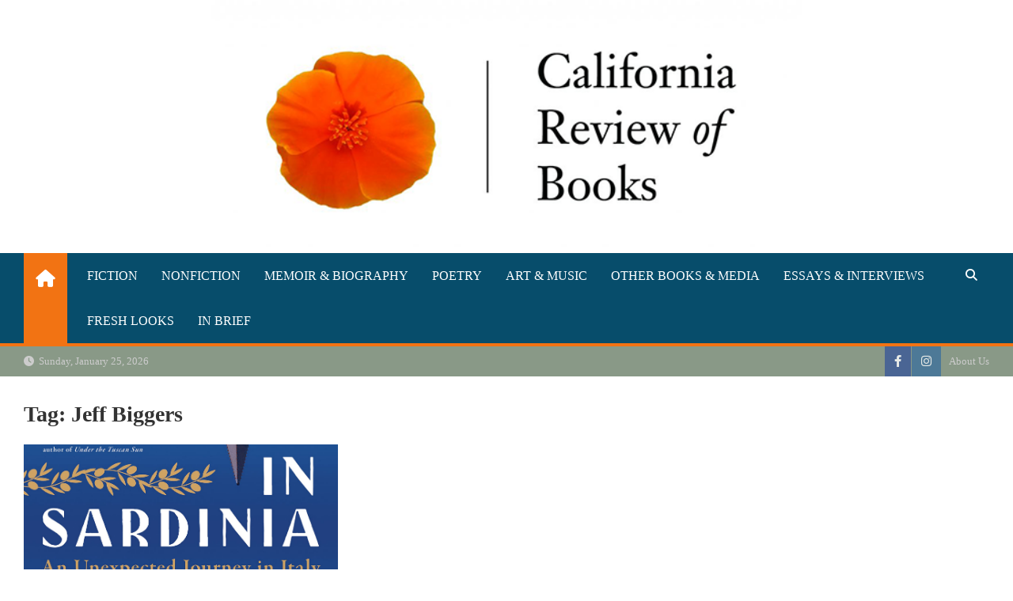

--- FILE ---
content_type: text/html; charset=UTF-8
request_url: https://calirb.com/tag/jeff-biggers/
body_size: 13043
content:
<!doctype html>
<html lang="en-US">
<head>
	<meta charset="UTF-8">
	<meta name="viewport" content="width=device-width, initial-scale=1, shrink-to-fit=no">
	<link rel="profile" href="https://gmpg.org/xfn/11">

	<title>Jeff Biggers &#8211; California Review of Books</title>
<meta name='robots' content='max-image-preview:large' />
	<style>img:is([sizes="auto" i], [sizes^="auto," i]) { contain-intrinsic-size: 3000px 1500px }</style>
	<link rel='dns-prefetch' href='//fonts.googleapis.com' />
<link rel="alternate" type="application/rss+xml" title="California Review of Books &raquo; Feed" href="https://calirb.com/feed/" />
<link rel="alternate" type="application/rss+xml" title="California Review of Books &raquo; Comments Feed" href="https://calirb.com/comments/feed/" />
<link rel="alternate" type="application/rss+xml" title="California Review of Books &raquo; Jeff Biggers Tag Feed" href="https://calirb.com/tag/jeff-biggers/feed/" />
<script>
window._wpemojiSettings = {"baseUrl":"https:\/\/s.w.org\/images\/core\/emoji\/16.0.1\/72x72\/","ext":".png","svgUrl":"https:\/\/s.w.org\/images\/core\/emoji\/16.0.1\/svg\/","svgExt":".svg","source":{"concatemoji":"https:\/\/calirb.com\/wp-includes\/js\/wp-emoji-release.min.js?ver=c7e831481f985623a909f5720cb54a80"}};
/*! This file is auto-generated */
!function(s,n){var o,i,e;function c(e){try{var t={supportTests:e,timestamp:(new Date).valueOf()};sessionStorage.setItem(o,JSON.stringify(t))}catch(e){}}function p(e,t,n){e.clearRect(0,0,e.canvas.width,e.canvas.height),e.fillText(t,0,0);var t=new Uint32Array(e.getImageData(0,0,e.canvas.width,e.canvas.height).data),a=(e.clearRect(0,0,e.canvas.width,e.canvas.height),e.fillText(n,0,0),new Uint32Array(e.getImageData(0,0,e.canvas.width,e.canvas.height).data));return t.every(function(e,t){return e===a[t]})}function u(e,t){e.clearRect(0,0,e.canvas.width,e.canvas.height),e.fillText(t,0,0);for(var n=e.getImageData(16,16,1,1),a=0;a<n.data.length;a++)if(0!==n.data[a])return!1;return!0}function f(e,t,n,a){switch(t){case"flag":return n(e,"\ud83c\udff3\ufe0f\u200d\u26a7\ufe0f","\ud83c\udff3\ufe0f\u200b\u26a7\ufe0f")?!1:!n(e,"\ud83c\udde8\ud83c\uddf6","\ud83c\udde8\u200b\ud83c\uddf6")&&!n(e,"\ud83c\udff4\udb40\udc67\udb40\udc62\udb40\udc65\udb40\udc6e\udb40\udc67\udb40\udc7f","\ud83c\udff4\u200b\udb40\udc67\u200b\udb40\udc62\u200b\udb40\udc65\u200b\udb40\udc6e\u200b\udb40\udc67\u200b\udb40\udc7f");case"emoji":return!a(e,"\ud83e\udedf")}return!1}function g(e,t,n,a){var r="undefined"!=typeof WorkerGlobalScope&&self instanceof WorkerGlobalScope?new OffscreenCanvas(300,150):s.createElement("canvas"),o=r.getContext("2d",{willReadFrequently:!0}),i=(o.textBaseline="top",o.font="600 32px Arial",{});return e.forEach(function(e){i[e]=t(o,e,n,a)}),i}function t(e){var t=s.createElement("script");t.src=e,t.defer=!0,s.head.appendChild(t)}"undefined"!=typeof Promise&&(o="wpEmojiSettingsSupports",i=["flag","emoji"],n.supports={everything:!0,everythingExceptFlag:!0},e=new Promise(function(e){s.addEventListener("DOMContentLoaded",e,{once:!0})}),new Promise(function(t){var n=function(){try{var e=JSON.parse(sessionStorage.getItem(o));if("object"==typeof e&&"number"==typeof e.timestamp&&(new Date).valueOf()<e.timestamp+604800&&"object"==typeof e.supportTests)return e.supportTests}catch(e){}return null}();if(!n){if("undefined"!=typeof Worker&&"undefined"!=typeof OffscreenCanvas&&"undefined"!=typeof URL&&URL.createObjectURL&&"undefined"!=typeof Blob)try{var e="postMessage("+g.toString()+"("+[JSON.stringify(i),f.toString(),p.toString(),u.toString()].join(",")+"));",a=new Blob([e],{type:"text/javascript"}),r=new Worker(URL.createObjectURL(a),{name:"wpTestEmojiSupports"});return void(r.onmessage=function(e){c(n=e.data),r.terminate(),t(n)})}catch(e){}c(n=g(i,f,p,u))}t(n)}).then(function(e){for(var t in e)n.supports[t]=e[t],n.supports.everything=n.supports.everything&&n.supports[t],"flag"!==t&&(n.supports.everythingExceptFlag=n.supports.everythingExceptFlag&&n.supports[t]);n.supports.everythingExceptFlag=n.supports.everythingExceptFlag&&!n.supports.flag,n.DOMReady=!1,n.readyCallback=function(){n.DOMReady=!0}}).then(function(){return e}).then(function(){var e;n.supports.everything||(n.readyCallback(),(e=n.source||{}).concatemoji?t(e.concatemoji):e.wpemoji&&e.twemoji&&(t(e.twemoji),t(e.wpemoji)))}))}((window,document),window._wpemojiSettings);
</script>
<style id='wp-emoji-styles-inline-css'>

	img.wp-smiley, img.emoji {
		display: inline !important;
		border: none !important;
		box-shadow: none !important;
		height: 1em !important;
		width: 1em !important;
		margin: 0 0.07em !important;
		vertical-align: -0.1em !important;
		background: none !important;
		padding: 0 !important;
	}
</style>
<link rel='stylesheet' id='wp-block-library-css' href='https://calirb.com/wp-includes/css/dist/block-library/style.min.css?ver=c7e831481f985623a909f5720cb54a80' media='all' />
<style id='classic-theme-styles-inline-css'>
/*! This file is auto-generated */
.wp-block-button__link{color:#fff;background-color:#32373c;border-radius:9999px;box-shadow:none;text-decoration:none;padding:calc(.667em + 2px) calc(1.333em + 2px);font-size:1.125em}.wp-block-file__button{background:#32373c;color:#fff;text-decoration:none}
</style>
<style id='global-styles-inline-css'>
:root{--wp--preset--aspect-ratio--square: 1;--wp--preset--aspect-ratio--4-3: 4/3;--wp--preset--aspect-ratio--3-4: 3/4;--wp--preset--aspect-ratio--3-2: 3/2;--wp--preset--aspect-ratio--2-3: 2/3;--wp--preset--aspect-ratio--16-9: 16/9;--wp--preset--aspect-ratio--9-16: 9/16;--wp--preset--color--black: #000000;--wp--preset--color--cyan-bluish-gray: #abb8c3;--wp--preset--color--white: #ffffff;--wp--preset--color--pale-pink: #f78da7;--wp--preset--color--vivid-red: #cf2e2e;--wp--preset--color--luminous-vivid-orange: #ff6900;--wp--preset--color--luminous-vivid-amber: #fcb900;--wp--preset--color--light-green-cyan: #7bdcb5;--wp--preset--color--vivid-green-cyan: #00d084;--wp--preset--color--pale-cyan-blue: #8ed1fc;--wp--preset--color--vivid-cyan-blue: #0693e3;--wp--preset--color--vivid-purple: #9b51e0;--wp--preset--gradient--vivid-cyan-blue-to-vivid-purple: linear-gradient(135deg,rgba(6,147,227,1) 0%,rgb(155,81,224) 100%);--wp--preset--gradient--light-green-cyan-to-vivid-green-cyan: linear-gradient(135deg,rgb(122,220,180) 0%,rgb(0,208,130) 100%);--wp--preset--gradient--luminous-vivid-amber-to-luminous-vivid-orange: linear-gradient(135deg,rgba(252,185,0,1) 0%,rgba(255,105,0,1) 100%);--wp--preset--gradient--luminous-vivid-orange-to-vivid-red: linear-gradient(135deg,rgba(255,105,0,1) 0%,rgb(207,46,46) 100%);--wp--preset--gradient--very-light-gray-to-cyan-bluish-gray: linear-gradient(135deg,rgb(238,238,238) 0%,rgb(169,184,195) 100%);--wp--preset--gradient--cool-to-warm-spectrum: linear-gradient(135deg,rgb(74,234,220) 0%,rgb(151,120,209) 20%,rgb(207,42,186) 40%,rgb(238,44,130) 60%,rgb(251,105,98) 80%,rgb(254,248,76) 100%);--wp--preset--gradient--blush-light-purple: linear-gradient(135deg,rgb(255,206,236) 0%,rgb(152,150,240) 100%);--wp--preset--gradient--blush-bordeaux: linear-gradient(135deg,rgb(254,205,165) 0%,rgb(254,45,45) 50%,rgb(107,0,62) 100%);--wp--preset--gradient--luminous-dusk: linear-gradient(135deg,rgb(255,203,112) 0%,rgb(199,81,192) 50%,rgb(65,88,208) 100%);--wp--preset--gradient--pale-ocean: linear-gradient(135deg,rgb(255,245,203) 0%,rgb(182,227,212) 50%,rgb(51,167,181) 100%);--wp--preset--gradient--electric-grass: linear-gradient(135deg,rgb(202,248,128) 0%,rgb(113,206,126) 100%);--wp--preset--gradient--midnight: linear-gradient(135deg,rgb(2,3,129) 0%,rgb(40,116,252) 100%);--wp--preset--font-size--small: 13px;--wp--preset--font-size--medium: 20px;--wp--preset--font-size--large: 36px;--wp--preset--font-size--x-large: 42px;--wp--preset--spacing--20: 0.44rem;--wp--preset--spacing--30: 0.67rem;--wp--preset--spacing--40: 1rem;--wp--preset--spacing--50: 1.5rem;--wp--preset--spacing--60: 2.25rem;--wp--preset--spacing--70: 3.38rem;--wp--preset--spacing--80: 5.06rem;--wp--preset--shadow--natural: 6px 6px 9px rgba(0, 0, 0, 0.2);--wp--preset--shadow--deep: 12px 12px 50px rgba(0, 0, 0, 0.4);--wp--preset--shadow--sharp: 6px 6px 0px rgba(0, 0, 0, 0.2);--wp--preset--shadow--outlined: 6px 6px 0px -3px rgba(255, 255, 255, 1), 6px 6px rgba(0, 0, 0, 1);--wp--preset--shadow--crisp: 6px 6px 0px rgba(0, 0, 0, 1);}:where(.is-layout-flex){gap: 0.5em;}:where(.is-layout-grid){gap: 0.5em;}body .is-layout-flex{display: flex;}.is-layout-flex{flex-wrap: wrap;align-items: center;}.is-layout-flex > :is(*, div){margin: 0;}body .is-layout-grid{display: grid;}.is-layout-grid > :is(*, div){margin: 0;}:where(.wp-block-columns.is-layout-flex){gap: 2em;}:where(.wp-block-columns.is-layout-grid){gap: 2em;}:where(.wp-block-post-template.is-layout-flex){gap: 1.25em;}:where(.wp-block-post-template.is-layout-grid){gap: 1.25em;}.has-black-color{color: var(--wp--preset--color--black) !important;}.has-cyan-bluish-gray-color{color: var(--wp--preset--color--cyan-bluish-gray) !important;}.has-white-color{color: var(--wp--preset--color--white) !important;}.has-pale-pink-color{color: var(--wp--preset--color--pale-pink) !important;}.has-vivid-red-color{color: var(--wp--preset--color--vivid-red) !important;}.has-luminous-vivid-orange-color{color: var(--wp--preset--color--luminous-vivid-orange) !important;}.has-luminous-vivid-amber-color{color: var(--wp--preset--color--luminous-vivid-amber) !important;}.has-light-green-cyan-color{color: var(--wp--preset--color--light-green-cyan) !important;}.has-vivid-green-cyan-color{color: var(--wp--preset--color--vivid-green-cyan) !important;}.has-pale-cyan-blue-color{color: var(--wp--preset--color--pale-cyan-blue) !important;}.has-vivid-cyan-blue-color{color: var(--wp--preset--color--vivid-cyan-blue) !important;}.has-vivid-purple-color{color: var(--wp--preset--color--vivid-purple) !important;}.has-black-background-color{background-color: var(--wp--preset--color--black) !important;}.has-cyan-bluish-gray-background-color{background-color: var(--wp--preset--color--cyan-bluish-gray) !important;}.has-white-background-color{background-color: var(--wp--preset--color--white) !important;}.has-pale-pink-background-color{background-color: var(--wp--preset--color--pale-pink) !important;}.has-vivid-red-background-color{background-color: var(--wp--preset--color--vivid-red) !important;}.has-luminous-vivid-orange-background-color{background-color: var(--wp--preset--color--luminous-vivid-orange) !important;}.has-luminous-vivid-amber-background-color{background-color: var(--wp--preset--color--luminous-vivid-amber) !important;}.has-light-green-cyan-background-color{background-color: var(--wp--preset--color--light-green-cyan) !important;}.has-vivid-green-cyan-background-color{background-color: var(--wp--preset--color--vivid-green-cyan) !important;}.has-pale-cyan-blue-background-color{background-color: var(--wp--preset--color--pale-cyan-blue) !important;}.has-vivid-cyan-blue-background-color{background-color: var(--wp--preset--color--vivid-cyan-blue) !important;}.has-vivid-purple-background-color{background-color: var(--wp--preset--color--vivid-purple) !important;}.has-black-border-color{border-color: var(--wp--preset--color--black) !important;}.has-cyan-bluish-gray-border-color{border-color: var(--wp--preset--color--cyan-bluish-gray) !important;}.has-white-border-color{border-color: var(--wp--preset--color--white) !important;}.has-pale-pink-border-color{border-color: var(--wp--preset--color--pale-pink) !important;}.has-vivid-red-border-color{border-color: var(--wp--preset--color--vivid-red) !important;}.has-luminous-vivid-orange-border-color{border-color: var(--wp--preset--color--luminous-vivid-orange) !important;}.has-luminous-vivid-amber-border-color{border-color: var(--wp--preset--color--luminous-vivid-amber) !important;}.has-light-green-cyan-border-color{border-color: var(--wp--preset--color--light-green-cyan) !important;}.has-vivid-green-cyan-border-color{border-color: var(--wp--preset--color--vivid-green-cyan) !important;}.has-pale-cyan-blue-border-color{border-color: var(--wp--preset--color--pale-cyan-blue) !important;}.has-vivid-cyan-blue-border-color{border-color: var(--wp--preset--color--vivid-cyan-blue) !important;}.has-vivid-purple-border-color{border-color: var(--wp--preset--color--vivid-purple) !important;}.has-vivid-cyan-blue-to-vivid-purple-gradient-background{background: var(--wp--preset--gradient--vivid-cyan-blue-to-vivid-purple) !important;}.has-light-green-cyan-to-vivid-green-cyan-gradient-background{background: var(--wp--preset--gradient--light-green-cyan-to-vivid-green-cyan) !important;}.has-luminous-vivid-amber-to-luminous-vivid-orange-gradient-background{background: var(--wp--preset--gradient--luminous-vivid-amber-to-luminous-vivid-orange) !important;}.has-luminous-vivid-orange-to-vivid-red-gradient-background{background: var(--wp--preset--gradient--luminous-vivid-orange-to-vivid-red) !important;}.has-very-light-gray-to-cyan-bluish-gray-gradient-background{background: var(--wp--preset--gradient--very-light-gray-to-cyan-bluish-gray) !important;}.has-cool-to-warm-spectrum-gradient-background{background: var(--wp--preset--gradient--cool-to-warm-spectrum) !important;}.has-blush-light-purple-gradient-background{background: var(--wp--preset--gradient--blush-light-purple) !important;}.has-blush-bordeaux-gradient-background{background: var(--wp--preset--gradient--blush-bordeaux) !important;}.has-luminous-dusk-gradient-background{background: var(--wp--preset--gradient--luminous-dusk) !important;}.has-pale-ocean-gradient-background{background: var(--wp--preset--gradient--pale-ocean) !important;}.has-electric-grass-gradient-background{background: var(--wp--preset--gradient--electric-grass) !important;}.has-midnight-gradient-background{background: var(--wp--preset--gradient--midnight) !important;}.has-small-font-size{font-size: var(--wp--preset--font-size--small) !important;}.has-medium-font-size{font-size: var(--wp--preset--font-size--medium) !important;}.has-large-font-size{font-size: var(--wp--preset--font-size--large) !important;}.has-x-large-font-size{font-size: var(--wp--preset--font-size--x-large) !important;}
:where(.wp-block-post-template.is-layout-flex){gap: 1.25em;}:where(.wp-block-post-template.is-layout-grid){gap: 1.25em;}
:where(.wp-block-columns.is-layout-flex){gap: 2em;}:where(.wp-block-columns.is-layout-grid){gap: 2em;}
:root :where(.wp-block-pullquote){font-size: 1.5em;line-height: 1.6;}
</style>
<link rel='stylesheet' id='magazinenp_pro_main_style-css' href='https://calirb.com/wp-content/plugins/magazinenp-pro/assets/css/magazinenp-pro.css?ver=1.0.5' media='all' />
<link rel='stylesheet' id='SFSIPLUSmainCss-css' href='https://calirb.com/wp-content/plugins/ultimate-social-media-plus/css/sfsi-style.css?ver=3.7.1' media='all' />
<link rel='stylesheet' id='uaf_client_css-css' href='https://calirb.com/wp-content/uploads/useanyfont/uaf.css?ver=1757615526' media='all' />
<link rel='stylesheet' id='bootstrap-style-css' href='https://calirb.com/wp-content/themes/magazinenp/assets/vendor/bootstrap/css/bootstrap.min.css?ver=5.3.2' media='all' />
<link rel='stylesheet' id='font-awesome-style-css' href='https://calirb.com/wp-content/themes/magazinenp/assets/vendor/font-awesome/css/font-awesome.css?ver=c7e831481f985623a909f5720cb54a80' media='all' />
<link rel='stylesheet' id='magazinenp-google-fonts-css' href='//fonts.googleapis.com/css?family=Roboto%3A100%2C300%2C300i%2C400%2C400i%2C500%2C500i%2C700%2C700i&#038;ver=6.8.3' media='all' />
<link rel='stylesheet' id='owl-carousel-css' href='https://calirb.com/wp-content/themes/magazinenp/assets/vendor/owl-carousel/owl.carousel.min.css?ver=2.3.4' media='all' />
<link rel='stylesheet' id='magazinenp-main-style-css' href='https://calirb.com/wp-content/themes/magazinenp/assets/css/magazinenp.css?ver=1.2.9' media='all' />
<link rel='stylesheet' id='magazinenp-style-css' href='https://calirb.com/wp-content/themes/magazineplus/style.css?ver=c7e831481f985623a909f5720cb54a80' media='all' />
<link rel='stylesheet' id='magazinenp-pro-google-fonts-css' href='https://fonts.googleapis.com/css?family=Roboto%3A100%2C200%2C300%2C400%2C500%2C600%2C700%2C800%2C900%2C100i%2C200i%2C300i%2C400i%2C500i%2C600i%2C700i%2C800i%2C900i|Merienda%3A100%2C200%2C300%2C400%2C500%2C600%2C700%2C800%2C900%2C100i%2C200i%2C300i%2C400i%2C500i%2C600i%2C700i%2C800i%2C900i%26subset%3Dlatin' media='all' />
<script async src="https://calirb.com/wp-content/plugins/burst-statistics/helpers/timeme/timeme.min.js?ver=1757615474" id="burst-timeme-js"></script>
<script id="burst-js-extra">
var burst = {"tracking":{"isInitialHit":true,"lastUpdateTimestamp":0,"beacon_url":"https:\/\/calirb.com\/wp-content\/plugins\/burst-statistics\/endpoint.php","ajaxUrl":"https:\/\/calirb.com\/wp-admin\/admin-ajax.php"},"options":{"cookieless":0,"pageUrl":"https:\/\/calirb.com\/in-sardinia-an-unexpected-journey-by-jeff-biggers\/","beacon_enabled":1,"do_not_track":0,"enable_turbo_mode":0,"track_url_change":0,"cookie_retention_days":30,"debug":0},"goals":{"completed":[],"scriptUrl":"https:\/\/calirb.com\/wp-content\/plugins\/burst-statistics\/\/assets\/js\/build\/burst-goals.js?v=1757615474","active":[]},"cache":{"uid":null,"fingerprint":null,"isUserAgent":null,"isDoNotTrack":null,"useCookies":null}};
</script>
<script async src="https://calirb.com/wp-content/plugins/burst-statistics/assets/js/build/burst.min.js?ver=1757615474" id="burst-js"></script>
<script src="https://calirb.com/wp-includes/js/jquery/jquery.min.js?ver=3.7.1" id="jquery-core-js"></script>
<script src="https://calirb.com/wp-includes/js/jquery/jquery-migrate.min.js?ver=3.4.1" id="jquery-migrate-js"></script>
<link rel="https://api.w.org/" href="https://calirb.com/wp-json/" /><link rel="alternate" title="JSON" type="application/json" href="https://calirb.com/wp-json/wp/v2/tags/525" /><link rel="EditURI" type="application/rsd+xml" title="RSD" href="https://calirb.com/xmlrpc.php?rsd" />
	<script>
		window.addEventListener("sfsi_plus_functions_loaded", function() {
			var body = document.getElementsByTagName('body')[0];
			// console.log(body);
			body.classList.add("sfsi_plus_3.53");
		})
		// window.addEventListener('sfsi_plus_functions_loaded',function(e) {
		// 	jQuery("body").addClass("sfsi_plus_3.53")
		// });
		jQuery(document).ready(function(e) {
			jQuery("body").addClass("sfsi_plus_3.53")
		});

		function sfsi_plus_processfurther(ref) {
			var feed_id = '[base64]';
			var feedtype = 8;
			var email = jQuery(ref).find('input[name="email"]').val();
			var filter = /^(([^<>()[\]\\.,;:\s@\"]+(\.[^<>()[\]\\.,;:\s@\"]+)*)|(\".+\"))@((\[[0-9]{1,3}\.[0-9]{1,3}\.[0-9]{1,3}\.[0-9]{1,3}\])|(([a-zA-Z\-0-9]+\.)+[a-zA-Z]{2,}))$/;
			if ((email != "Enter your email") && (filter.test(email))) {
				if (feedtype == "8") {
					var url = "https://api.follow.it/subscription-form/" + feed_id + "/" + feedtype;
					window.open(url, "popupwindow", "scrollbars=yes,width=1080,height=760");
					return true;
				}
			} else {
				alert("Please enter email address");
				jQuery(ref).find('input[name="email"]').focus();
				return false;
			}
		}
	</script>
	<style>
		.sfsi_plus_subscribe_Popinner {
			width: 100% !important;
			height: auto !important;
			border: 1px solid #b5b5b5 !important;
			padding: 18px 0px !important;
			background-color: #ffffff !important;
		}

		.sfsi_plus_subscribe_Popinner form {
			margin: 0 20px !important;
		}

		.sfsi_plus_subscribe_Popinner h5 {
			font-family: Helvetica,Arial,sans-serif !important;

			font-weight: bold !important;
			color: #000000 !important;
			font-size: 16px !important;
			text-align: center !important;
			margin: 0 0 10px !important;
			padding: 0 !important;
		}

		.sfsi_plus_subscription_form_field {
			margin: 5px 0 !important;
			width: 100% !important;
			display: inline-flex;
			display: -webkit-inline-flex;
		}

		.sfsi_plus_subscription_form_field input {
			width: 100% !important;
			padding: 10px 0px !important;
		}

		.sfsi_plus_subscribe_Popinner input[type=email] {
			font-family: Helvetica,Arial,sans-serif !important;

			font-style: normal !important;
			color:  !important;
			font-size: 14px !important;
			text-align: center !important;
		}

		.sfsi_plus_subscribe_Popinner input[type=email]::-webkit-input-placeholder {
			font-family: Helvetica,Arial,sans-serif !important;

			font-style: normal !important;
			color:  !important;
			font-size: 14px !important;
			text-align: center !important;
		}

		.sfsi_plus_subscribe_Popinner input[type=email]:-moz-placeholder {
			/* Firefox 18- */
			font-family: Helvetica,Arial,sans-serif !important;

			font-style: normal !important;
			color:  !important;
			font-size: 14px !important;
			text-align: center !important;
		}

		.sfsi_plus_subscribe_Popinner input[type=email]::-moz-placeholder {
			/* Firefox 19+ */
			font-family: Helvetica,Arial,sans-serif !important;

			font-style: normal !important;
			color:  !important;
			font-size: 14px !important;
			text-align: center !important;
		}

		.sfsi_plus_subscribe_Popinner input[type=email]:-ms-input-placeholder {
			font-family: Helvetica,Arial,sans-serif !important;

			font-style: normal !important;
			color:  !important;
			font-size: 14px !important;
			text-align: center !important;
		}

		.sfsi_plus_subscribe_Popinner input[type=submit] {
			font-family: Helvetica,Arial,sans-serif !important;

			font-weight: bold !important;
			color: #000000 !important;
			font-size: 16px !important;
			text-align: center !important;
			background-color: #dedede !important;
		}
	</style>
	<meta name="follow.[base64]" content="Pk2k7sj3mMHYHUgmCWVs"/> <meta name="viewport" content="width=device-width, initial-scale=1"><meta property="og:image:secure_url" content="https://calirb.com/wp-content/uploads/2023/07/In-Sardinia.jpeg" data-id="sfsi-plus"/><meta property="twitter:card" content="summary_large_image" data-id="sfsi"><meta property="twitter:image" content="https://calirb.com/wp-content/uploads/2023/07/In-Sardinia.jpeg" data-id="sfsi"><meta property="og:image:type" content="" data-id="sfsi-plus"/><meta property="og:image:width" content="1710" data-id="sfsi-plus"/><meta property="og:image:height" content="2560" data-id="sfsi-plus"/><meta property="og:description" content="
Melville House



Review by Linda Lappin











Sardinia’s landscapes captivate visitors: pink granite cliffs whipped into weird shapes,&nbsp; massive&nbsp; basalt boulders, tawny hills where tiny wild horses roam,&nbsp; dunes of sparkling quartz dwindling down to a turquoise sea. Everywhere you look are stones:&nbsp; menhirs, dolmens, giant tombs, towers, earthworks. In this megalithic open air museum, monuments of incalculable age stand stark against a hot blue sky, immersed in an ocean of cicadas.&nbsp; Unlike the Greek landscape whose gods have seeded our psyches for millennia with their myths, Sardinia is an enigma, and the gods of these stones are mostly unknown –except to the Sardinians themselves. Although the ancient people who made these monuments left no written record, traces of their language and their stories may live on today in the Sardinian language and its more recondite oral traditions, such as the “Brebus”-- secret words of power.



Into this enchanted geographical and linguistic terrain ventures historian and playwright Jeff Biggers in his new book In Sardinia: An Unexpected Journey. If the title makes you blink, reminding you of something – it’s supposed to. The title proper In Sardinia – offers homage to Bruce Chatwin’s fragmented masterpiece: In Patagonia, a collage of anecdotes, myths, diary entries, historical research and personal obsessions in which Patagonia is as much a metaphor for a life without limits as a place on the map. Unexpected Journey is the subtitle of Peter Jackson’s film The Hobbit, suggesting to the reader a quest through a magical land.  Borrowing Chatwin’s meandering method, Biggers leads us on an exploration of the island, its history, and his own personal obsession:  nuraghi, the huge conical stone towers, unique to Sardinia, scattered across the territory.



Neither a guidebook nor a travel memoir,  In Sardinia combines attributes of both, and enriches the mix with erudite research into the Sardinian language and culture, along with an historical overview of travel literature about Sardinia. Biggers claims that previous writers have gravely misrepresented the place: the greatest culprit being D.H. Lawrence, whose Sea and Sardinia has been for a century the most famous book in English about the island. Admittedly, Sea and Sardinia sometimes seems to be more about Lawrence than Sardinia, still his text occasionally delights with epiphanies, insights and haiku-like descriptions of landscape. However, Lawrence, so attentive to ancient monuments in other contexts – Etruscan, Mexican – seems not to have noticed a single standing stone or nuraghe on his trip, which lasted but a few days. One wonders how he managed to overlook them.



Biggers had a whole sabbatical year to explore Sardinia, and was based in Alghero, one of Europe’s most beautiful and little-known coastal towns. His book is also quest – unfolding on site  and back home in books, searching for the essence of Sardità: the essence of being Sardinian.  For as Lawrence Durrell, and before him Henry James, affirmed “People are an expression of their landscape.” Biggers interweaves stories of his road trips, mountain treks, culinary experiences, folk festival attendances, and personal encounters with brief bios of Sardinia’s cultural heroes, historic and contemporary. The result is a compendium of the Sardinian ethos, celebrating artists, writers, entrepreneurs,  craftsmen,  designers, intellectuals, musicians, storytellers, farmers, historians, politicians, soldiers, and most especially poets.  What all these individuals share is a strong sense of their “Sardità.”  It is a powerful, shared identity forged through millennia of resistance against colonizers and invaders, deeply rooted in the land and language of Sardinia, and in its stones. The icon of Sardinian identity today remains the nuraghe – cyclopic structures artfully built stone on stone, without mortar, and still standing after thousands of years.



Biggers has created a fascinating portrait of Sardinia departing from its literary traditions and is perhaps the first writer in English to investigate so thoroughly Sardinian poetry – both oral and written. But there are many aspects of the culture mentioned only &nbsp;briefly in his text that readers might like to know more about: for example, the&nbsp;pozzi sacri, prehistoric holy wells of Nuragic culture, among Sardinia’s most extraordinary architectural achievements, and their ongoing use as places of religious pilgrimage. While he often mentions the marvelous meals and wines he has enjoyed in Sardinia, a more detailed discussion about Sardinian agricultural products and cuisine would be a welcome addition, as well as more details about its excellent craft traditions, another of the diverse ways in which “Sardità” finds expression.



From his recent IG posts, it would seem Biggers has returned to Sardinia – hopefully a sequel with more discoveries will follow. And despite his disapproval of Lawrence’s book, I am sure he would agree with the British novelist that “ There is an uncaptured Sardinia, still.”
" data-id="sfsi-plus"/><meta property="og:url" content="https://calirb.com/in-sardinia-an-unexpected-journey-by-jeff-biggers/" data-id="sfsi-plus"/><meta property="og:title" content="In Sardinia: An Unexpected Journey by Jeff Biggers" data-id="sfsi-plus"/>
        <style class="magazinenp-dynamic-css">

            .mnp-category-item.mnp-cat-2{background-color:#206824!important}.mnp-category-item.mnp-cat-2:hover{background-color:#003600!important}.mnp-category-item.mnp-cat-4{background-color:#0d305b!important}.mnp-category-item.mnp-cat-4:hover{background-color:#000029!important}.mnp-category-item.mnp-cat-5{background-color:#b25b29!important}.mnp-category-item.mnp-cat-5:hover{background-color:#802900!important}.mnp-mid-header{padding-top:0}.mnp-mid-header{padding-bottom:0}#breadcrumb{padding-top:20px}#breadcrumb{padding-bottom:16px}/* Typography CSS */body,button,input,select,optgroup,textarea{font-family:Palatino Linotype,Book Antiqua,Palatino,serif}.widget-title,body .widget-title,.magazinenp-title,body .magazinenp-title{font-family:Palatino Linotype,Book Antiqua,Palatino,serif;text-transform:capitalize}.main-navigation>ul>li>a{font-family:Palatino Linotype,Book Antiqua,Palatino,serif}@media(min-width:992px){.main-navigation>ul>li>a{font-size:16px}}#breadcrumb{font-family:Merienda;font-weight:600}@media(min-width:992px){#breadcrumb{font-size:18px}}h1{font-family:Palatino Linotype,Book Antiqua,Palatino,serif}.site-title{font-family:Palatino Linotype,Book Antiqua,Palatino,serif}/* Colors CSS */.main-navigation ul li.current_page_item >a,.main-navigation ul li.current_page_ancestor >a,.main-navigation ul li.current-menu-item >a,.main-navigation ul li.current-menu-ancestor >a,.main-navigation ul li a:hover,.main-navigation ul li a:focus,.main-navigation ul li.show >a,.main-navigation ul li:hover >a,.navbar .mnp-home-icon a,.btn-theme,.mnp-news-ticker .mnp-news-ticker-label,.mnp-post-image-wrap .entry-meta .cat-links a,.mnp-post-image-wrap + .entry-header .entry-meta .cat-links a,.entry-meta .cat-links a,input[type="reset"],input[type="button"],input[type="submit"],button[type="submit"],.back-to-top a,.search-toggle.active,.search-toggle:hover,.search-toggle:focus,body.title-style4 .widget-title:after,body.title-style4 .magazinenp-title:after,body.title-style3 .widget-title-wrapper .widget-title,body.title-style3 .widget-title-wrapper .magazinenp-title,.featured-slider .owl-nav button.owl-prev:hover:before,.featured-slider .owl-nav button.owl-next:hover:before,.post-slider .owl-nav button.owl-prev:hover:before,.post-slider .owl-nav button.owl-next:hover:before,.related-posts .owl-nav button.owl-prev:hover:before,.related-posts .owl-nav button.owl-next:hover:before,.navigation.pagination .current,.navigation.pagination a:hover{background-color:#f27313}body.title-style2 .widget-title,body.title-style2 .magazinenp-title,body.title-style2 .site-footer .widget-title{border-color:#f27313}body .widget-title,body .magazinenp-title{border-left-color:#f27313}.navbar-main,body.title-style3 .widget-title-wrapper{border-bottom-color:#f27313}a,a:hover,.btn-outline-theme,.mnp-news-ticker .mnp-ticker-posts .mnp-news-ticker-slide .mnp-ticker-item a.mnp-ticker-link:hover,.entry-title a:hover,.entry-title a:focus,.entry-meta a:hover,.entry-meta a:focus,.widget ul li a:hover,.comment-metadata a.comment-edit-link,.site-title a:hover,.site-title a:focus,.site-title a:active,.mnp-popular-tags-wrap ul.tags-list li a{color:#f27313}.main-navigation a,.post-block .entry-meta,.post-block .entry-header a{color:#ffffff}.btn-outline-theme{border-color:#f27313}.mnp-top-header,.navigation-bar,.navigation-bar-top,input[type="reset"]:hover,input[type="button"]:hover,input[type="submit"]:hover,button[type="submit"],.btn-theme:hover{background-color:#074d6b}a,.widget_tag_cloud a{color:#3e4c9b}.mnp-top-header{background-color:rgba(79,104,77,0.67)}#breadcrumb{color:#e4e7ec}#breadcrumb a{color:#f79e38}#breadcrumb a:hover{color:#e06800}.site-footer .widget-area,.site-footer.has-background .widget-area{background-color:#4e95aa}.site-footer .widget-area{color:#ffffff}.site-footer .widget-area a{color:#004d59!important}
        </style>

        		<style>
						.site-title,
			.site-description {
				position: absolute;
				clip: rect(1px, 1px, 1px, 1px);
			}

					</style>
		<style id="custom-background-css">
body.custom-background { background-color: #ffffff; }
</style>
	<link rel="icon" href="https://calirb.com/wp-content/uploads/2021/01/cropped-CALIRB-Suqare-Logo-1-32x32.jpg" sizes="32x32" />
<link rel="icon" href="https://calirb.com/wp-content/uploads/2021/01/cropped-CALIRB-Suqare-Logo-1-192x192.jpg" sizes="192x192" />
<link rel="apple-touch-icon" href="https://calirb.com/wp-content/uploads/2021/01/cropped-CALIRB-Suqare-Logo-1-180x180.jpg" />
<meta name="msapplication-TileImage" content="https://calirb.com/wp-content/uploads/2021/01/cropped-CALIRB-Suqare-Logo-1-270x270.jpg" />
		<style id="wp-custom-css">
			.featured-section {
    padding-top: 10px;
}
.mnp-mid-header.mid-header-bg-enable.mnp-dark-overlay.template_2 {
    padding: 130px 0;
}
.mnp-mid-header.mnp-dark-overlay .container:before{
background:none;
}		</style>
		</head>

<body data-rsssl=1 class="archive tag tag-jeff-biggers tag-525 custom-background wp-theme-magazinenp wp-child-theme-magazineplus theme-body sfsi_plus_actvite_theme_default group-blog title-style1 magazinenp-image-hover-effect-theme_default fullwidth full_width_content_layout hfeed header-image">


<div id="page" class="site">
	<a class="skip-link screen-reader-text" href="#content">Skip to content</a>
	<header id="masthead" class="site-header">
		<div id="wp-custom-header" class="wp-custom-header"><img src="https://calirb.com/wp-content/uploads/2023/01/cropped-CALIRB-Poppy-1000x250-1.png" width="1000" height="250" alt="" srcset="https://calirb.com/wp-content/uploads/2023/01/cropped-CALIRB-Poppy-1000x250-1.png 1000w, https://calirb.com/wp-content/uploads/2023/01/cropped-CALIRB-Poppy-1000x250-1-300x75.png 300w, https://calirb.com/wp-content/uploads/2023/01/cropped-CALIRB-Poppy-1000x250-1-768x192.png 768w" sizes="(max-width: 1000px) 100vw, 1000px" decoding="async" fetchpriority="high" /></div><div class="mnp-mid-header template_2" >
    <div class="container">
        <div class="row align-items-center">
            <div class="col-lg-4 mnp-branding-wrap">
                <div class="site-branding navbar-brand">
                                            <h2 class="site-title"><a href="https://calirb.com/"
                                                  rel="home">California Review of Books</a></h2>
                                            <p class="site-description">Our heart is in California, but our interests are everywhere.</p>
                                    </div>
            </div>
                    </div>
    </div>
</div>
<nav class="mnp-bottom-header navbar navbar-expand-lg d-block mnp-sticky">
	<div class="navigation-bar">
		<div class="navigation-bar-top">
			<div class="container">
									<div class="mnp-home-icon"><a href="https://calirb.com/" rel="home"><i
								class="fa fa-home"></i></a></div>

				
				<button class="navbar-toggler menu-toggle collapsed" type="button" data-bs-toggle="collapse"
						data-bs-target="#navbarCollapse" aria-controls="navbarCollapse" aria-expanded="false"
						aria-label="Toggle navigation"></button>
									<button class="search-toggle"></button>
							</div>

			<div class="search-bar">
				<div class="container">
					<div id="magazinenp-search-block" class="search-block off">
						<form action="https://calirb.com/" method="get" class="search-form">
	<label class="assistive-text"> Search </label>
	<div class="input-group">
		<input type="search" value="" placeholder="Search" class="form-control s" name="s">
		<div class="input-group-prepend">
			<button class="btn btn-theme">Search</button>
		</div>
	</div>
</form>
					</div>
				</div>
			</div>
		</div>
		<div class="navbar-main">
			<div class="container">
									<div class="mnp-home-icon"><a href="https://calirb.com/" rel="home"><i
								class="fa fa-home"></i></a></div>

								<div class="collapse navbar-collapse" id="navbarCollapse">
					<div id="site-navigation"
						 class="main-navigation nav-uppercase"
						 role="navigation">
						<ul class="nav-menu navbar-nav d-lg-block"><li id="menu-item-258" class="menu-item menu-item-type-taxonomy menu-item-object-category menu-item-258"><a href="https://calirb.com/category/genres/fiction/">Fiction</a></li>
<li id="menu-item-259" class="menu-item menu-item-type-taxonomy menu-item-object-category menu-item-259"><a href="https://calirb.com/category/genres/nonfiction/">Nonfiction</a></li>
<li id="menu-item-260" class="menu-item menu-item-type-taxonomy menu-item-object-category menu-item-260"><a href="https://calirb.com/category/genres/memoir-biography/">Memoir &amp; Biography</a></li>
<li id="menu-item-328" class="menu-item menu-item-type-taxonomy menu-item-object-category menu-item-328"><a href="https://calirb.com/category/genres/poetry/">Poetry</a></li>
<li id="menu-item-373" class="menu-item menu-item-type-taxonomy menu-item-object-category menu-item-373"><a href="https://calirb.com/category/genres/art-music/">Art &amp; Music</a></li>
<li id="menu-item-261" class="menu-item menu-item-type-taxonomy menu-item-object-category menu-item-261"><a href="https://calirb.com/category/genres/other/">Other Books &amp; Media</a></li>
<li id="menu-item-374" class="menu-item menu-item-type-taxonomy menu-item-object-category menu-item-374"><a href="https://calirb.com/category/interviews/">Essays &amp; Interviews</a></li>
<li id="menu-item-715" class="menu-item menu-item-type-taxonomy menu-item-object-category menu-item-715"><a href="https://calirb.com/category/display/fresh-looks/">Fresh Looks</a></li>
<li id="menu-item-908" class="menu-item menu-item-type-post_type menu-item-object-page menu-item-908"><a href="https://calirb.com/in-brief/">In Brief</a></li>
</ul>					</div>
				</div>
									<div class="nav-search">
						<button class="search-toggle"></button>
					</div>
							</div>
		</div>
	</div>

</nav>
<div class="mnp-top-header mnp-top-header-nav-on">
    <div class="container">
        <div class="row gutter-10">
                            <div class="col col-sm mnp-date-section">
                    <div class="date">
                        <ul>
                            <li>
                                <i class="mnp-icon fa fa-clock"></i>&nbsp;&nbsp;Sunday, January 25, 2026                            </li>
                        </ul>
                    </div>
                </div>
            
                            <div class="col-auto mnp-social-profiles official">
                    
		<ul class="clearfix">
								<li><a target="_blank" href="https://www.facebook.com/calirb"
						   class="fab fa-facebook-f"></a></li>
									<li><a target="_blank" href="https://www.instagram.com/calirb.insta/"
						   class="fab fa-instagram"></a></li>
						</ul>
	                </div>
                            <div class="col-md-auto mnp-top-header-nav order-md-2">
                    <button class="mnp-top-header-nav-menu-toggle">Responsive Menu</button>
                    <ul class="clearfix"><li id="menu-item-139" class="menu-item menu-item-type-custom menu-item-object-custom menu-item-139"><a href="https://calirb.com/about-crb/">About Us</a></li>
</ul>                </div>
                    </div>
    </div>
</div>
	</header>

		<div id="content"
		 class="site-content">
		<div class="container">
						<div class="row justify-content-center site-content-row">
		<!-- #start of primary div--><div id="primary" class="content-area col-lg-12 "> 		<main id="main" class="site-main">

						<header class="page-header">
				<h1 class="page-title">Tag: <span>Jeff Biggers</span></h1>			</header><!-- .page-header -->
							<div class="row gutter-parent-14 post-wrap">
				<div
	class="col-sm-6 col-lg-4 post-col">

	<div class="post-2199 post type-post status-publish format-standard has-post-thumbnail hentry category-memoir-biography category-nonfiction tag-california-review-of-books tag-in-sardinia-an-unexpected-journey tag-jeff-biggers tag-review-by-linda-lappin">

		    <figure class="post-featured-image mnp-post-image-wrap magazinenp-parts-item">
        <a title="In Sardinia: An Unexpected Journey by Jeff Biggers" href="https://calirb.com/in-sardinia-an-unexpected-journey-by-jeff-biggers/" class="mnp-post-image"
           style="background-image: url('https://calirb.com/wp-content/uploads/2023/07/In-Sardinia.jpeg');"></a>
        <div class="entry-meta category-meta">
    <div class="cat-links">			<a class="mnp-category-item mnp-cat-4"
			   href="https://calirb.com/category/genres/memoir-biography/" rel="category tag">Memoir &amp; Biography</a>

						<a class="mnp-category-item mnp-cat-5"
			   href="https://calirb.com/category/genres/nonfiction/" rel="category tag">Nonfiction</a>

			</div></div>
    </figure><!-- .post-featured-image .mnp-post-image-wrap -->
    <header class="entry-header magazinenp-parts-item">
    <h2 class="entry-title"><a href="https://calirb.com/in-sardinia-an-unexpected-journey-by-jeff-biggers/" rel="bookmark">In Sardinia: An Unexpected Journey by Jeff Biggers</a></h2></header><div class="entry-content magazinenp-parts-item">
	<p>Melville House Review by Linda Lappin Sardinia’s landscapes captivate visitors: pink granite cliffs whipped into weird shapes,&nbsp; massive&nbsp; basalt boulders, tawny hills where tiny wild horses roam,&nbsp; dunes of sparkling&hellip;</p>
</div>
	</div>

</div>
				</div><!-- .row .gutter-parent-14 .post-wrap-->

				
		</main><!-- #main -->
		</div><!-- #end of primary div--></div><!-- row -->
		</div><!-- .container -->
	</div><!-- #content .site-content--><footer id="colophon" class="site-footer" >
		<div class="widget-area">
		<div class="container">
			<div class="row">
									<div class="col-sm-12 col-lg-4">
						<section id="text-8" class="widget widget_text"><div class="widget-title-wrapper"><h3 class="widget-title">Support Your Local Independent Bookstore</h3></div>			<div class="textwidget"><p>California Review of Books appreciates the bookstores in our communities and encourages you to support your local independent bookshop. Our links connect to <a href="https://bookshop.org/shop/calirb">bookshop.org</a>, a website that partners with independent booksellers across the country.  CRB receives a small percentage of sales through this site.</p>
</div>
		</section>					</div>
									<div class="col-sm-12 col-lg-4">
						<section id="text-7" class="widget widget_text">			<div class="textwidget"><p><strong>California Review of Books</strong> offers readers smart, concise and timely reviews of new books, along with regular reviews of older books that we think deserve another look. While we will consider reviewing any good book published anywhere in the world, we admit to having a special fondness for work published in our home state. As we say: Our hearts are in California, but our interests are everywhere. <a href="https://calirb.com/about-crb/">More about us here. </a></p>
</div>
		</section>					</div>
									<div class="col-sm-12 col-lg-4">
											</div>
							</div>
		</div>
	</div>
<div class="site-info bottom-footer">
	<div class="container">
		<div class="row">
							<div class="col-lg-auto order-lg-2 ml-auto">
					<div class="mnp-social-profiles official">
						
		<ul class="clearfix">
								<li><a target="_blank" href="https://www.facebook.com/calirb"
						   class="fab fa-facebook-f"></a></li>
									<li><a target="_blank" href="https://www.instagram.com/calirb.insta/"
						   class="fab fa-instagram"></a></li>
						</ul>
						</div>
				</div>
						<div class="copyright col-lg order-lg-1 text-lg-left">
				Copyright © California Review of Books. All rights reserved			</div>
		</div>
	</div>
</div>
</footer>
<div class="back-to-top"><a title="Go to Top" href="#masthead"></a></div></div><!-- #page --><script type="speculationrules">
{"prefetch":[{"source":"document","where":{"and":[{"href_matches":"\/*"},{"not":{"href_matches":["\/wp-*.php","\/wp-admin\/*","\/wp-content\/uploads\/*","\/wp-content\/*","\/wp-content\/plugins\/*","\/wp-content\/themes\/magazineplus\/*","\/wp-content\/themes\/magazinenp\/*","\/*\\?(.+)"]}},{"not":{"selector_matches":"a[rel~=\"nofollow\"]"}},{"not":{"selector_matches":".no-prefetch, .no-prefetch a"}}]},"eagerness":"conservative"}]}
</script>
<script>
	window.addEventListener('sfsi_plus_functions_loaded', function() {
		if (typeof sfsi_plus_responsive_toggle == 'function') {
			sfsi_plus_responsive_toggle(0);
			// console.log('sfsi_plus_responsive_toggle');
		}
	})
</script>

<script id="magazinenp-pro-main-js-extra">
var magazinenp_pro_main_params = {"ajax_url":"https:\/\/calirb.com\/wp-admin\/admin-ajax.php","magazinenp_pro_frontend_nonce":"5030710444"};
</script>
<script src="https://calirb.com/wp-content/plugins/magazinenp-pro/assets/js/magazinenp-pro.js?ver=1.0.5" id="magazinenp-pro-main-js"></script>
<script src="https://calirb.com/wp-includes/js/jquery/ui/core.min.js?ver=1.13.3" id="jquery-ui-core-js"></script>
<script src="https://calirb.com/wp-content/plugins/ultimate-social-media-plus/js/shuffle/modernizr.custom.min.js?ver=c7e831481f985623a909f5720cb54a80" id="SFSIPLUSjqueryModernizr-js"></script>
<script id="SFSIPLUSCustomJs-js-extra">
var sfsi_plus_ajax_object = {"ajax_url":"https:\/\/calirb.com\/wp-admin\/admin-ajax.php","plugin_url":"https:\/\/calirb.com\/wp-content\/plugins\/ultimate-social-media-plus\/","rest_url":"https:\/\/calirb.com\/wp-json\/"};
var sfsi_plus_links = {"admin_url":"https:\/\/calirb.com\/wp-admin\/","plugin_dir_url":"https:\/\/calirb.com\/wp-content\/plugins\/ultimate-social-media-plus\/","rest_url":"https:\/\/calirb.com\/wp-json\/","pretty_perma":"yes"};
</script>
<script src="https://calirb.com/wp-content/plugins/ultimate-social-media-plus/js/custom.js?ver=3.7.1" id="SFSIPLUSCustomJs-js"></script>
<script src="https://calirb.com/wp-content/themes/magazinenp/assets/vendor/bootstrap/js/bootstrap.min.js?ver=5.3.2" id="bootstrap-script-js"></script>
<script src="https://calirb.com/wp-content/themes/magazinenp/assets/vendor/owl-carousel/owl.carousel.min.js?ver=2.3.4" id="owl-carousel-js"></script>
<script src="https://calirb.com/wp-content/themes/magazinenp/assets/vendor/match-height/jquery.matchHeight-min.js?ver=0.7.2" id="jquery-match-height-js"></script>
<script src="https://calirb.com/wp-content/themes/magazinenp/assets/js/skip-link-focus-fix.js?ver=20151215" id="magazinenp-skip-link-focus-fix-js"></script>
<script src="https://calirb.com/wp-content/themes/magazinenp/assets/vendor/jquery.marquee/jquery.marquee.min.js?ver=c7e831481f985623a909f5720cb54a80" id="jquery-marquee-js"></script>
<script src="https://calirb.com/wp-content/themes/magazinenp/assets/vendor/sticky/jquery.sticky.js?ver=1.0.4" id="jquery-sticky-js"></script>
<script id="magazinenp-scripts-js-extra">
var magazinenp_script = {"ticker_direction":"left"};
</script>
<script src="https://calirb.com/wp-content/themes/magazinenp/assets/js/magazinenp.js?ver=1.2.9" id="magazinenp-scripts-js"></script>
<script src="https://calirb.com/wp-content/themes/magazineplus/assets/vendor/easy-tabs/jquery.easytabs.js?ver=1.0.7" id="magazineplus-easytabs-js"></script>
<script src="https://calirb.com/wp-content/themes/magazineplus/assets/js/main.js?ver=1.0.7" id="magazineplus-script-main-js"></script>

</body>
</html>

<!-- Page generated by LiteSpeed Cache 5.3.1 on 2026-01-25 21:31:08 -->